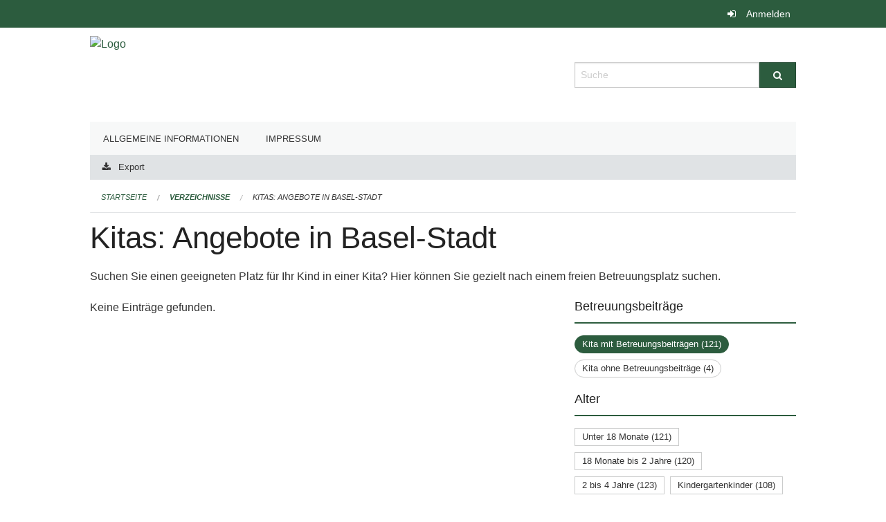

--- FILE ---
content_type: text/html; charset=UTF-8
request_url: https://ed-kinderbetreuung.edubs.ch/directories/kinderbetreuung?keywords=weitere_infos_betreuungsbeitrage%3AKita+mit+Betreuungsbeitr%C3%A4gen%2Bweitere_infos_postleitzahl%3A4059%2Bweitere_infos_postleitzahl%3A4056%2Bweitere_infos_postleitzahl%3A4125%2Bweitere_infos_freie_platze%3ANein%2Bweitere_infos_sprache_in_der_kinderbetreuung%3ADeutsch%2FFranz%C3%B6sisch%2Bweitere_infos_sprache_in_der_kinderbetreuung%3AFranz%C3%B6sisch&page=0&past_only=0&published_only=0&upcoming_only=0
body_size: 4507
content:
<!DOCTYPE html>
<html
    class="no-js"
    lang="de-CH"
    xmlns="http://www.w3.org/1999/xhtml" data-version="2026.1">
<head>
    <meta charset="utf-8" />
    <meta name="viewport" content="width=device-width, initial-scale=1.0" />

    
    <meta name="intercoolerjs:use-actual-http-method" content="true" />

    <title id="page-title">
        Kitas: Angebote in Basel-Stadt
    </title>
    <!-- This site is running on the
          ___              ____               ____ _                 _
         / _ \ _ __   ___ / ___| _____   __  / ___| | ___  _   _  __| |
        | | | | '_ \ / _ \ |  _ / _ \ \ / / | |   | |/ _ \| | | |/ _` |
        | |_| | | | |  __/ |_| | (_) \ V /  | |___| | (_) | |_| | (_| |
         \___/|_| |_|\___|\____|\___/ \_/    \____|_|\___/ \__,_|\__,_|

         Have a look at the source code: https://onegov.readthedocs.org
     -->
    
    <style>.slider{opacity:0;}</style>
    <link rel="stylesheet" type="text/css" href="https://ed-kinderbetreuung.edubs.ch/theme/onegov.org.foundation-2026.1-fc1a8cf952c42e92c437847e32442a8ed6a86c05.css">
    <link rel="stylesheet" type="text/css" href="https://ed-kinderbetreuung.edubs.ch/static/font-awesome/css/font-awesome.min.css___2026.1">
    

    
    
    
    
    
    <link rel="icon" href="data:;base64,iVBORw0KGgo=">
    <meta name="theme-color" content="#2c5c3e">

    

<meta property="og:type" content="website" />
<meta property="og:url" content="https://ed-kinderbetreuung.edubs.ch/directories/kinderbetreuung?keywords=weitere_infos_betreuungsbeitrage%3AKita+mit+Betreuungsbeitr%C3%A4gen%2Bweitere_infos_postleitzahl%3A4059%2Bweitere_infos_postleitzahl%3A4056%2Bweitere_infos_postleitzahl%3A4125%2Bweitere_infos_freie_platze%3ANein%2Bweitere_infos_sprache_in_der_kinderbetreuung%3ADeutsch%2FFranz%C3%B6sisch%2Bweitere_infos_sprache_in_der_kinderbetreuung%3AFranz%C3%B6sisch&amp;page=0&amp;past_only=0&amp;published_only=0&amp;upcoming_only=0" />


<meta property="og:site_name" content="Erziehungsdepartement Basel Stadt">

<meta property="og:locale" content="de_CH">
<meta property="og:locale:alternate" content="fr_CH">


    
    
    

<link rel="stylesheet" type="text/css" href="https://ed-kinderbetreuung.edubs.ch/7da9c72a3b5f9e060b898ef7cd714b8a/jquery.datetimepicker.css.bundle.css?fd660047">
<link rel="stylesheet" type="text/css" href="https://ed-kinderbetreuung.edubs.ch/7da9c72a3b5f9e060b898ef7cd714b8a/chosen.bundle.css?df2ed9ff">
<link rel="stylesheet" type="text/css" href="https://ed-kinderbetreuung.edubs.ch/7da9c72a3b5f9e060b898ef7cd714b8a/geo-mapbox.bundle.css?0deacf46">
<link rel="stylesheet" type="text/css" href="https://ed-kinderbetreuung.edubs.ch/7da9c72a3b5f9e060b898ef7cd714b8a/photoswipe.bundle.css?22605327"></head>

<body data-mapbox-token="pk.eyJ1Ijoic2VhbnRpcyIsImEiOiJjaW02ZW92OXEwMDRpeG1rbXZ5ZXJxdmtlIn0.cYzFzNi7AB4vYJgokrPVwQ" id="page-directories-kinderbetreuung" class="is-logged-out directory-entry-collection-layout" data-default-marker-color="#2c5c3e" data-default-lat="47.05183585" data-default-lon="8.30576869173879" data-default-zoom="12" data-default-marker-icon="f111">
    
    <a class="show-for-sr" href="#content">Navigation überspringen</a>

    <div class="ie-11-wrapper">
      <main>

        <header >
          
          
          <div class="globals">
            <div class="row">
              <div class="columns small-12">
                  <div class="global-header">
                      
                  </div>
                <ul>
                  <li>
                    
                    
                      
    <a class="login" href="https://ed-kinderbetreuung.edubs.ch/auth/login?skip=0&amp;to=%2Fdirectories%2Fkinderbetreuung%3Fkeywords%3Dweitere_infos_betreuungsbeitrage%253AKita%2Bmit%2BBetreuungsbeitr%25C3%25A4gen%252Bweitere_infos_postleitzahl%253A4059%252Bweitere_infos_postleitzahl%253A4056%252Bweitere_infos_postleitzahl%253A4125%252Bweitere_infos_freie_platze%253ANein%252Bweitere_infos_sprache_in_der_kinderbetreuung%253ADeutsch%252FFranz%25C3%25B6sisch%252Bweitere_infos_sprache_in_der_kinderbetreuung%253AFranz%25C3%25B6sisch%26page%3D0%26past_only%3D0%26published_only%3D0%26upcoming_only%3D0">Anmelden</a>

                    
                  </li>
                </ul>
              </div>
            </div>
          </div>

          <div class="row header">
            <div class="small-12 medium-8 columns logo">
              <a href="https://ed-kinderbetreuung.edubs.ch/" aria-label="Zurück zur Startseite">
                <img src="https://ed-kinderbetreuung.onegovcloud.ch/storage/8f95e760b94c333b78254c720bd729d9acb1bcc95b5f549096d2bf7204f38e84" alt="Logo" title="Erziehungsdepartement Basel Stadt"/>
                
              </a>
            </div>
            <div class="small-12 medium-4 columns">
              
              <form class="searchbox" action="https://ed-kinderbetreuung.edubs.ch/search" method="GET" data-typeahead="on" data-typeahead-source="https://ed-kinderbetreuung.edubs.ch/search/suggest" data-typeahead-target="https://ed-kinderbetreuung.edubs.ch/search">
                <div class="row collapse">
                    <div class="columns small-10">
                        <label for="search" class="show-for-sr">Suche</label>
                        <input id="search" data-typeahead-subject type="text" name="q" placeholder="Suche" autocomplete="off" autocorrect="off" required maxlength="200" />
                        <button type="reset" class="reset-button" tabindex="-1"></button>
                    </div>
                    <div class="columns small-2">
                        <button type="submit" class="button postfix" aria-label="Suche">
                          <i class="fa fa-search"></i>
                        </button>
                    </div>
                </div>
                <div class="row typeahead">
                  <div class="columns small-12" data-typeahead-container>
                  </div>
                </div>
              </form>
            </div>
          </div>

          <div class="row locals">
              <div class="small-12 columns">
                  
    <div class="main-navigation False">
        <nav class="top-bar" data-topbar role="navigation">
            <ul class="title-area">
                
                <li class="name" style="width: 0;"></li>
                <li class="toggle-topbar menu-icon">
                    <a href="#"><span>Menu</span></a>
                </li>
            </ul>
            <section class="top-bar-section">
                <ul class="left">
                    <li>
    <a href="https://ed-kinderbetreuung.edubs.ch/topics/organisation">Allgemeine Informationen</a>
</li>
                    <li>
    <a href="https://ed-kinderbetreuung.edubs.ch/topics/kontakt">Impressum</a>
</li>
                </ul>
            </section>
        </nav>
        <div class="clearfix"></div>
    </div>

                  
    
        <div class="row sub-navigation">
            <div class="small-12 columns">
                <div class="edit-bar clearfix">
                    
                        
                        
                            
    <a class="button export-link tiny" href="https://ed-kinderbetreuung.edubs.ch/directories/kinderbetreuung/+export?keywords=weitere_infos_betreuungsbeitrage%3AKita+mit+Betreuungsbeitr%C3%A4gen%2Bweitere_infos_postleitzahl%3A4059%2Bweitere_infos_postleitzahl%3A4056%2Bweitere_infos_postleitzahl%3A4125%2Bweitere_infos_freie_platze%3ANein%2Bweitere_infos_sprache_in_der_kinderbetreuung%3ADeutsch%2FFranz%C3%B6sisch%2Bweitere_infos_sprache_in_der_kinderbetreuung%3AFranz%C3%B6sisch&amp;page=0&amp;past_only=0&amp;published_only=1&amp;upcoming_only=0">Export</a>

                        
                    
                </div>
            </div>
        </div>
    

                  
    <nav role="navigation" aria-label="Sie sind hier">
        <ul class="breadcrumbs">
            
                <li class="">
    <a href="https://ed-kinderbetreuung.edubs.ch/">Startseite</a>
</li>
            
                <li class="">
    <a href="https://ed-kinderbetreuung.edubs.ch/directories">Verzeichnisse</a>
</li>
            
                <li class="current">
    <a href="https://ed-kinderbetreuung.edubs.ch/directories/kinderbetreuung">Kitas: Angebote in Basel-Stadt</a>
</li>
            
        </ul>
    </nav>

              </div>
          </div>

          <div class="row alerts">
            <div class="small-12 columns" id="alert-boxes">
              
              
              
    

            </div>
          </div>
        </header>

        

        <article class="row content without-sidebar-links">
          <div class="small-12 columns">
            <div class="row">
                <div class="small-12 columns">
                  <section role="main" id="content">
                    <h1 class="main-title"><div></div>
        Kitas: Angebote in Basel-Stadt
    <div></div></h1>
                    

        

        <p>Suchen Sie einen geeigneten Platz für Ihr Kind in einer Kita? Hier können Sie gezielt nach einem freien Betreuungsplatz suchen.</p>

        <div class="row reverse-on-mobile">
            <div class="columns medium-8">
                
                    <p>Keine Einträge gefunden.</p>
                    
                

                <!-- display in accordion mode -->
                

                

                

            </div>

            <div class="columns medium-4">

                

                <div class="filter-panel">
                    <div class="filter-periods">
                        <h2 class="filter-title">Betreuungsbeiträge</h2>
                        
    <ul class="tags">
        <li class="click-through">
            <span
                class="active blank-label rounded">
    <a href="https://ed-kinderbetreuung.edubs.ch/directories/kinderbetreuung?keywords=weitere_infos_postleitzahl%3A4059%2Bweitere_infos_postleitzahl%3A4056%2Bweitere_infos_postleitzahl%3A4125%2Bweitere_infos_freie_platze%3ANein%2Bweitere_infos_sprache_in_der_kinderbetreuung%3ADeutsch%2FFranz%C3%B6sisch%2Bweitere_infos_sprache_in_der_kinderbetreuung%3AFranz%C3%B6sisch&amp;page=0&amp;past_only=0&amp;published_only=0&amp;upcoming_only=0">Kita mit Betreuungsbeiträgen (121)</a>
</span>
        </li>
        <li class="click-through">
            <span
                class="False blank-label rounded">
    <a href="https://ed-kinderbetreuung.edubs.ch/directories/kinderbetreuung?keywords=weitere_infos_betreuungsbeitrage%3AKita+ohne+Betreuungsbeitr%C3%A4ge%2Bweitere_infos_postleitzahl%3A4059%2Bweitere_infos_postleitzahl%3A4056%2Bweitere_infos_postleitzahl%3A4125%2Bweitere_infos_freie_platze%3ANein%2Bweitere_infos_sprache_in_der_kinderbetreuung%3ADeutsch%2FFranz%C3%B6sisch%2Bweitere_infos_sprache_in_der_kinderbetreuung%3AFranz%C3%B6sisch&amp;page=0&amp;past_only=0&amp;published_only=0&amp;upcoming_only=0">Kita ohne Betreuungsbeiträge (4)</a>
</span>
        </li>
    </ul>

                    </div>
                    <div class="filter-periods">
                        <h2 class="filter-title">Alter</h2>
                        
    <ul class="tags">
        <li class="click-through">
            <span
                class="False blank-label False">
    <a href="https://ed-kinderbetreuung.edubs.ch/directories/kinderbetreuung?keywords=weitere_infos_betreuungsbeitrage%3AKita+mit+Betreuungsbeitr%C3%A4gen%2Bweitere_infos_postleitzahl%3A4059%2Bweitere_infos_postleitzahl%3A4056%2Bweitere_infos_postleitzahl%3A4125%2Bweitere_infos_freie_platze%3ANein%2Bweitere_infos_sprache_in_der_kinderbetreuung%3ADeutsch%2FFranz%C3%B6sisch%2Bweitere_infos_sprache_in_der_kinderbetreuung%3AFranz%C3%B6sisch%2Bweitere_infos_alter%3AUnter+18+Monate&amp;page=0&amp;past_only=0&amp;published_only=0&amp;upcoming_only=0">Unter 18 Monate (121)</a>
</span>
        </li>
        <li class="click-through">
            <span
                class="False blank-label False">
    <a href="https://ed-kinderbetreuung.edubs.ch/directories/kinderbetreuung?keywords=weitere_infos_betreuungsbeitrage%3AKita+mit+Betreuungsbeitr%C3%A4gen%2Bweitere_infos_postleitzahl%3A4059%2Bweitere_infos_postleitzahl%3A4056%2Bweitere_infos_postleitzahl%3A4125%2Bweitere_infos_freie_platze%3ANein%2Bweitere_infos_sprache_in_der_kinderbetreuung%3ADeutsch%2FFranz%C3%B6sisch%2Bweitere_infos_sprache_in_der_kinderbetreuung%3AFranz%C3%B6sisch%2Bweitere_infos_alter%3A18+Monate+bis+2+Jahre&amp;page=0&amp;past_only=0&amp;published_only=0&amp;upcoming_only=0">18 Monate bis 2 Jahre (120)</a>
</span>
        </li>
        <li class="click-through">
            <span
                class="False blank-label False">
    <a href="https://ed-kinderbetreuung.edubs.ch/directories/kinderbetreuung?keywords=weitere_infos_betreuungsbeitrage%3AKita+mit+Betreuungsbeitr%C3%A4gen%2Bweitere_infos_postleitzahl%3A4059%2Bweitere_infos_postleitzahl%3A4056%2Bweitere_infos_postleitzahl%3A4125%2Bweitere_infos_freie_platze%3ANein%2Bweitere_infos_sprache_in_der_kinderbetreuung%3ADeutsch%2FFranz%C3%B6sisch%2Bweitere_infos_sprache_in_der_kinderbetreuung%3AFranz%C3%B6sisch%2Bweitere_infos_alter%3A2+bis+4+Jahre&amp;page=0&amp;past_only=0&amp;published_only=0&amp;upcoming_only=0">2 bis 4 Jahre (123)</a>
</span>
        </li>
        <li class="click-through">
            <span
                class="False blank-label False">
    <a href="https://ed-kinderbetreuung.edubs.ch/directories/kinderbetreuung?keywords=weitere_infos_betreuungsbeitrage%3AKita+mit+Betreuungsbeitr%C3%A4gen%2Bweitere_infos_postleitzahl%3A4059%2Bweitere_infos_postleitzahl%3A4056%2Bweitere_infos_postleitzahl%3A4125%2Bweitere_infos_freie_platze%3ANein%2Bweitere_infos_sprache_in_der_kinderbetreuung%3ADeutsch%2FFranz%C3%B6sisch%2Bweitere_infos_sprache_in_der_kinderbetreuung%3AFranz%C3%B6sisch%2Bweitere_infos_alter%3AKindergartenkinder&amp;page=0&amp;past_only=0&amp;published_only=0&amp;upcoming_only=0">Kindergartenkinder (108)</a>
</span>
        </li>
        <li class="click-through">
            <span
                class="False blank-label False">
    <a href="https://ed-kinderbetreuung.edubs.ch/directories/kinderbetreuung?keywords=weitere_infos_betreuungsbeitrage%3AKita+mit+Betreuungsbeitr%C3%A4gen%2Bweitere_infos_postleitzahl%3A4059%2Bweitere_infos_postleitzahl%3A4056%2Bweitere_infos_postleitzahl%3A4125%2Bweitere_infos_freie_platze%3ANein%2Bweitere_infos_sprache_in_der_kinderbetreuung%3ADeutsch%2FFranz%C3%B6sisch%2Bweitere_infos_sprache_in_der_kinderbetreuung%3AFranz%C3%B6sisch%2Bweitere_infos_alter%3ASchulkinder&amp;page=0&amp;past_only=0&amp;published_only=0&amp;upcoming_only=0">Schulkinder (72)</a>
</span>
        </li>
    </ul>

                    </div>
                    <div class="filter-periods">
                        <h2 class="filter-title">Label, Zertifizierungen</h2>
                        
    <ul class="tags">
        <li class="click-through">
            <span
                class="False blank-label False">
    <a href="https://ed-kinderbetreuung.edubs.ch/directories/kinderbetreuung?keywords=weitere_infos_betreuungsbeitrage%3AKita+mit+Betreuungsbeitr%C3%A4gen%2Bweitere_infos_postleitzahl%3A4059%2Bweitere_infos_postleitzahl%3A4056%2Bweitere_infos_postleitzahl%3A4125%2Bweitere_infos_freie_platze%3ANein%2Bweitere_infos_sprache_in_der_kinderbetreuung%3ADeutsch%2FFranz%C3%B6sisch%2Bweitere_infos_sprache_in_der_kinderbetreuung%3AFranz%C3%B6sisch%2Bweitere_infos_label_zertifizierungen%3AFourchette+verte+-+Ama+terra&amp;page=0&amp;past_only=0&amp;published_only=0&amp;upcoming_only=0">Fourchette verte - Ama terra (45)</a>
</span>
        </li>
        <li class="click-through">
            <span
                class="False blank-label False">
    <a href="https://ed-kinderbetreuung.edubs.ch/directories/kinderbetreuung?keywords=weitere_infos_betreuungsbeitrage%3AKita+mit+Betreuungsbeitr%C3%A4gen%2Bweitere_infos_postleitzahl%3A4059%2Bweitere_infos_postleitzahl%3A4056%2Bweitere_infos_postleitzahl%3A4125%2Bweitere_infos_freie_platze%3ANein%2Bweitere_infos_sprache_in_der_kinderbetreuung%3ADeutsch%2FFranz%C3%B6sisch%2Bweitere_infos_sprache_in_der_kinderbetreuung%3AFranz%C3%B6sisch%2Bweitere_infos_label_zertifizierungen%3ABurzelbaum+im+Vorschulbereich&amp;page=0&amp;past_only=0&amp;published_only=0&amp;upcoming_only=0">Burzelbaum im Vorschulbereich (49)</a>
</span>
        </li>
        <li class="click-through">
            <span
                class="False blank-label False">
    <a href="https://ed-kinderbetreuung.edubs.ch/directories/kinderbetreuung?keywords=weitere_infos_betreuungsbeitrage%3AKita+mit+Betreuungsbeitr%C3%A4gen%2Bweitere_infos_postleitzahl%3A4059%2Bweitere_infos_postleitzahl%3A4056%2Bweitere_infos_postleitzahl%3A4125%2Bweitere_infos_freie_platze%3ANein%2Bweitere_infos_sprache_in_der_kinderbetreuung%3ADeutsch%2FFranz%C3%B6sisch%2Bweitere_infos_sprache_in_der_kinderbetreuung%3AFranz%C3%B6sisch%2Bweitere_infos_label_zertifizierungen%3AKinderMitWirkung&amp;page=0&amp;past_only=0&amp;published_only=0&amp;upcoming_only=0">KinderMitWirkung (20)</a>
</span>
        </li>
        <li class="click-through">
            <span
                class="False blank-label False">
    <a href="https://ed-kinderbetreuung.edubs.ch/directories/kinderbetreuung?keywords=weitere_infos_betreuungsbeitrage%3AKita+mit+Betreuungsbeitr%C3%A4gen%2Bweitere_infos_postleitzahl%3A4059%2Bweitere_infos_postleitzahl%3A4056%2Bweitere_infos_postleitzahl%3A4125%2Bweitere_infos_freie_platze%3ANein%2Bweitere_infos_sprache_in_der_kinderbetreuung%3ADeutsch%2FFranz%C3%B6sisch%2Bweitere_infos_sprache_in_der_kinderbetreuung%3AFranz%C3%B6sisch%2Bweitere_infos_label_zertifizierungen%3AMini+Atelier+im+K%27Werk&amp;page=0&amp;past_only=0&amp;published_only=0&amp;upcoming_only=0">Mini Atelier im K'Werk (12)</a>
</span>
        </li>
        <li class="click-through">
            <span
                class="False blank-label False">
    <a href="https://ed-kinderbetreuung.edubs.ch/directories/kinderbetreuung?keywords=weitere_infos_betreuungsbeitrage%3AKita+mit+Betreuungsbeitr%C3%A4gen%2Bweitere_infos_postleitzahl%3A4059%2Bweitere_infos_postleitzahl%3A4056%2Bweitere_infos_postleitzahl%3A4125%2Bweitere_infos_freie_platze%3ANein%2Bweitere_infos_sprache_in_der_kinderbetreuung%3ADeutsch%2FFranz%C3%B6sisch%2Bweitere_infos_sprache_in_der_kinderbetreuung%3AFranz%C3%B6sisch%2Bweitere_infos_label_zertifizierungen%3AWeitere&amp;page=0&amp;past_only=0&amp;published_only=0&amp;upcoming_only=0">Weitere (1)</a>
</span>
        </li>
    </ul>

                    </div>
                    <div class="filter-periods">
                        <h2 class="filter-title">Postleitzahl</h2>
                        
    <ul class="tags">
        <li class="click-through">
            <span
                class="False blank-label False">
    <a href="https://ed-kinderbetreuung.edubs.ch/directories/kinderbetreuung?keywords=weitere_infos_betreuungsbeitrage%3AKita+mit+Betreuungsbeitr%C3%A4gen%2Bweitere_infos_postleitzahl%3A4125%2Bweitere_infos_postleitzahl%3A4056%2Bweitere_infos_postleitzahl%3A4059%2Bweitere_infos_postleitzahl%3A4051%2Bweitere_infos_freie_platze%3ANein%2Bweitere_infos_sprache_in_der_kinderbetreuung%3ADeutsch%2FFranz%C3%B6sisch%2Bweitere_infos_sprache_in_der_kinderbetreuung%3AFranz%C3%B6sisch&amp;page=0&amp;past_only=0&amp;published_only=0&amp;upcoming_only=0">4051 (11)</a>
</span>
        </li>
        <li class="click-through">
            <span
                class="False blank-label False">
    <a href="https://ed-kinderbetreuung.edubs.ch/directories/kinderbetreuung?keywords=weitere_infos_betreuungsbeitrage%3AKita+mit+Betreuungsbeitr%C3%A4gen%2Bweitere_infos_postleitzahl%3A4125%2Bweitere_infos_postleitzahl%3A4056%2Bweitere_infos_postleitzahl%3A4059%2Bweitere_infos_postleitzahl%3A4052%2Bweitere_infos_freie_platze%3ANein%2Bweitere_infos_sprache_in_der_kinderbetreuung%3ADeutsch%2FFranz%C3%B6sisch%2Bweitere_infos_sprache_in_der_kinderbetreuung%3AFranz%C3%B6sisch&amp;page=0&amp;past_only=0&amp;published_only=0&amp;upcoming_only=0">4052 (18)</a>
</span>
        </li>
        <li class="click-through">
            <span
                class="False blank-label False">
    <a href="https://ed-kinderbetreuung.edubs.ch/directories/kinderbetreuung?keywords=weitere_infos_betreuungsbeitrage%3AKita+mit+Betreuungsbeitr%C3%A4gen%2Bweitere_infos_postleitzahl%3A4125%2Bweitere_infos_postleitzahl%3A4056%2Bweitere_infos_postleitzahl%3A4059%2Bweitere_infos_postleitzahl%3A4053%2Bweitere_infos_freie_platze%3ANein%2Bweitere_infos_sprache_in_der_kinderbetreuung%3ADeutsch%2FFranz%C3%B6sisch%2Bweitere_infos_sprache_in_der_kinderbetreuung%3AFranz%C3%B6sisch&amp;page=0&amp;past_only=0&amp;published_only=0&amp;upcoming_only=0">4053 (15)</a>
</span>
        </li>
        <li class="click-through">
            <span
                class="False blank-label False">
    <a href="https://ed-kinderbetreuung.edubs.ch/directories/kinderbetreuung?keywords=weitere_infos_betreuungsbeitrage%3AKita+mit+Betreuungsbeitr%C3%A4gen%2Bweitere_infos_postleitzahl%3A4125%2Bweitere_infos_postleitzahl%3A4056%2Bweitere_infos_postleitzahl%3A4054%2Bweitere_infos_postleitzahl%3A4059%2Bweitere_infos_freie_platze%3ANein%2Bweitere_infos_sprache_in_der_kinderbetreuung%3ADeutsch%2FFranz%C3%B6sisch%2Bweitere_infos_sprache_in_der_kinderbetreuung%3AFranz%C3%B6sisch&amp;page=0&amp;past_only=0&amp;published_only=0&amp;upcoming_only=0">4054 (9)</a>
</span>
        </li>
        <li class="click-through">
            <span
                class="False blank-label False">
    <a href="https://ed-kinderbetreuung.edubs.ch/directories/kinderbetreuung?keywords=weitere_infos_betreuungsbeitrage%3AKita+mit+Betreuungsbeitr%C3%A4gen%2Bweitere_infos_postleitzahl%3A4125%2Bweitere_infos_postleitzahl%3A4055%2Bweitere_infos_postleitzahl%3A4056%2Bweitere_infos_postleitzahl%3A4059%2Bweitere_infos_freie_platze%3ANein%2Bweitere_infos_sprache_in_der_kinderbetreuung%3ADeutsch%2FFranz%C3%B6sisch%2Bweitere_infos_sprache_in_der_kinderbetreuung%3AFranz%C3%B6sisch&amp;page=0&amp;past_only=0&amp;published_only=0&amp;upcoming_only=0">4055 (11)</a>
</span>
        </li>
        <li class="click-through">
            <span
                class="active blank-label False">
    <a href="https://ed-kinderbetreuung.edubs.ch/directories/kinderbetreuung?keywords=weitere_infos_betreuungsbeitrage%3AKita+mit+Betreuungsbeitr%C3%A4gen%2Bweitere_infos_postleitzahl%3A4059%2Bweitere_infos_postleitzahl%3A4125%2Bweitere_infos_freie_platze%3ANein%2Bweitere_infos_sprache_in_der_kinderbetreuung%3ADeutsch%2FFranz%C3%B6sisch%2Bweitere_infos_sprache_in_der_kinderbetreuung%3AFranz%C3%B6sisch&amp;page=0&amp;past_only=0&amp;published_only=0&amp;upcoming_only=0">4056 (17)</a>
</span>
        </li>
        <li class="click-through">
            <span
                class="False blank-label False">
    <a href="https://ed-kinderbetreuung.edubs.ch/directories/kinderbetreuung?keywords=weitere_infos_betreuungsbeitrage%3AKita+mit+Betreuungsbeitr%C3%A4gen%2Bweitere_infos_postleitzahl%3A4125%2Bweitere_infos_postleitzahl%3A4057%2Bweitere_infos_postleitzahl%3A4056%2Bweitere_infos_postleitzahl%3A4059%2Bweitere_infos_freie_platze%3ANein%2Bweitere_infos_sprache_in_der_kinderbetreuung%3ADeutsch%2FFranz%C3%B6sisch%2Bweitere_infos_sprache_in_der_kinderbetreuung%3AFranz%C3%B6sisch&amp;page=0&amp;past_only=0&amp;published_only=0&amp;upcoming_only=0">4057 (12)</a>
</span>
        </li>
        <li class="click-through">
            <span
                class="False blank-label False">
    <a href="https://ed-kinderbetreuung.edubs.ch/directories/kinderbetreuung?keywords=weitere_infos_betreuungsbeitrage%3AKita+mit+Betreuungsbeitr%C3%A4gen%2Bweitere_infos_postleitzahl%3A4125%2Bweitere_infos_postleitzahl%3A4058%2Bweitere_infos_postleitzahl%3A4056%2Bweitere_infos_postleitzahl%3A4059%2Bweitere_infos_freie_platze%3ANein%2Bweitere_infos_sprache_in_der_kinderbetreuung%3ADeutsch%2FFranz%C3%B6sisch%2Bweitere_infos_sprache_in_der_kinderbetreuung%3AFranz%C3%B6sisch&amp;page=0&amp;past_only=0&amp;published_only=0&amp;upcoming_only=0">4058 (21)</a>
</span>
        </li>
        <li class="click-through">
            <span
                class="active blank-label False">
    <a href="https://ed-kinderbetreuung.edubs.ch/directories/kinderbetreuung?keywords=weitere_infos_betreuungsbeitrage%3AKita+mit+Betreuungsbeitr%C3%A4gen%2Bweitere_infos_postleitzahl%3A4056%2Bweitere_infos_postleitzahl%3A4125%2Bweitere_infos_freie_platze%3ANein%2Bweitere_infos_sprache_in_der_kinderbetreuung%3ADeutsch%2FFranz%C3%B6sisch%2Bweitere_infos_sprache_in_der_kinderbetreuung%3AFranz%C3%B6sisch&amp;page=0&amp;past_only=0&amp;published_only=0&amp;upcoming_only=0">4059 (2)</a>
</span>
        </li>
        <li class="click-through">
            <span
                class="active blank-label False">
    <a href="https://ed-kinderbetreuung.edubs.ch/directories/kinderbetreuung?keywords=weitere_infos_betreuungsbeitrage%3AKita+mit+Betreuungsbeitr%C3%A4gen%2Bweitere_infos_postleitzahl%3A4056%2Bweitere_infos_postleitzahl%3A4059%2Bweitere_infos_freie_platze%3ANein%2Bweitere_infos_sprache_in_der_kinderbetreuung%3ADeutsch%2FFranz%C3%B6sisch%2Bweitere_infos_sprache_in_der_kinderbetreuung%3AFranz%C3%B6sisch&amp;page=0&amp;past_only=0&amp;published_only=0&amp;upcoming_only=0">4125 (13)</a>
</span>
        </li>
    </ul>

                    </div>
                    <div class="filter-periods">
                        <h2 class="filter-title">Sprache in der Kinderbetreuung</h2>
                        
    <ul class="tags">
        <li class="click-through">
            <span
                class="False blank-label False">
    <a href="https://ed-kinderbetreuung.edubs.ch/directories/kinderbetreuung?keywords=weitere_infos_betreuungsbeitrage%3AKita+mit+Betreuungsbeitr%C3%A4gen%2Bweitere_infos_postleitzahl%3A4059%2Bweitere_infos_postleitzahl%3A4056%2Bweitere_infos_postleitzahl%3A4125%2Bweitere_infos_freie_platze%3ANein%2Bweitere_infos_sprache_in_der_kinderbetreuung%3ADeutsch%2Bweitere_infos_sprache_in_der_kinderbetreuung%3AFranz%C3%B6sisch%2Bweitere_infos_sprache_in_der_kinderbetreuung%3ADeutsch%2FFranz%C3%B6sisch&amp;page=0&amp;past_only=0&amp;published_only=0&amp;upcoming_only=0">Deutsch (99)</a>
</span>
        </li>
        <li class="click-through">
            <span
                class="False blank-label False">
    <a href="https://ed-kinderbetreuung.edubs.ch/directories/kinderbetreuung?keywords=weitere_infos_betreuungsbeitrage%3AKita+mit+Betreuungsbeitr%C3%A4gen%2Bweitere_infos_postleitzahl%3A4059%2Bweitere_infos_postleitzahl%3A4056%2Bweitere_infos_postleitzahl%3A4125%2Bweitere_infos_freie_platze%3ANein%2Bweitere_infos_sprache_in_der_kinderbetreuung%3ADeutsch%2FEnglisch%2Bweitere_infos_sprache_in_der_kinderbetreuung%3AFranz%C3%B6sisch%2Bweitere_infos_sprache_in_der_kinderbetreuung%3ADeutsch%2FFranz%C3%B6sisch&amp;page=0&amp;past_only=0&amp;published_only=0&amp;upcoming_only=0">Deutsch/Englisch (25)</a>
</span>
        </li>
        <li class="click-through">
            <span
                class="active blank-label False">
    <a href="https://ed-kinderbetreuung.edubs.ch/directories/kinderbetreuung?keywords=weitere_infos_betreuungsbeitrage%3AKita+mit+Betreuungsbeitr%C3%A4gen%2Bweitere_infos_postleitzahl%3A4059%2Bweitere_infos_postleitzahl%3A4056%2Bweitere_infos_postleitzahl%3A4125%2Bweitere_infos_freie_platze%3ANein%2Bweitere_infos_sprache_in_der_kinderbetreuung%3AFranz%C3%B6sisch&amp;page=0&amp;past_only=0&amp;published_only=0&amp;upcoming_only=0">Deutsch/Französisch (3)</a>
</span>
        </li>
        <li class="click-through">
            <span
                class="False blank-label False">
    <a href="https://ed-kinderbetreuung.edubs.ch/directories/kinderbetreuung?keywords=weitere_infos_betreuungsbeitrage%3AKita+mit+Betreuungsbeitr%C3%A4gen%2Bweitere_infos_postleitzahl%3A4059%2Bweitere_infos_postleitzahl%3A4056%2Bweitere_infos_postleitzahl%3A4125%2Bweitere_infos_freie_platze%3ANein%2Bweitere_infos_sprache_in_der_kinderbetreuung%3ADeutsch%2FSpanisch%2Bweitere_infos_sprache_in_der_kinderbetreuung%3AFranz%C3%B6sisch%2Bweitere_infos_sprache_in_der_kinderbetreuung%3ADeutsch%2FFranz%C3%B6sisch&amp;page=0&amp;past_only=0&amp;published_only=0&amp;upcoming_only=0">Deutsch/Spanisch (1)</a>
</span>
        </li>
        <li class="click-through">
            <span
                class="active blank-label False">
    <a href="https://ed-kinderbetreuung.edubs.ch/directories/kinderbetreuung?keywords=weitere_infos_betreuungsbeitrage%3AKita+mit+Betreuungsbeitr%C3%A4gen%2Bweitere_infos_postleitzahl%3A4059%2Bweitere_infos_postleitzahl%3A4056%2Bweitere_infos_postleitzahl%3A4125%2Bweitere_infos_freie_platze%3ANein%2Bweitere_infos_sprache_in_der_kinderbetreuung%3ADeutsch%2FFranz%C3%B6sisch&amp;page=0&amp;past_only=0&amp;published_only=0&amp;upcoming_only=0">Französisch (2)</a>
</span>
        </li>
    </ul>

                    </div>
                    <div class="filter-periods">
                        <h2 class="filter-title">Freie Plätze</h2>
                        
    <ul class="tags">
        <li class="click-through">
            <span
                class="False blank-label rounded">
    <a href="https://ed-kinderbetreuung.edubs.ch/directories/kinderbetreuung?keywords=weitere_infos_betreuungsbeitrage%3AKita+mit+Betreuungsbeitr%C3%A4gen%2Bweitere_infos_postleitzahl%3A4059%2Bweitere_infos_postleitzahl%3A4056%2Bweitere_infos_postleitzahl%3A4125%2Bweitere_infos_freie_platze%3AJa%2Bweitere_infos_sprache_in_der_kinderbetreuung%3ADeutsch%2FFranz%C3%B6sisch%2Bweitere_infos_sprache_in_der_kinderbetreuung%3AFranz%C3%B6sisch&amp;page=0&amp;past_only=0&amp;published_only=0&amp;upcoming_only=0">Ja (118)</a>
</span>
        </li>
        <li class="click-through">
            <span
                class="active blank-label rounded">
    <a href="https://ed-kinderbetreuung.edubs.ch/directories/kinderbetreuung?keywords=weitere_infos_betreuungsbeitrage%3AKita+mit+Betreuungsbeitr%C3%A4gen%2Bweitere_infos_postleitzahl%3A4059%2Bweitere_infos_postleitzahl%3A4056%2Bweitere_infos_postleitzahl%3A4125%2Bweitere_infos_sprache_in_der_kinderbetreuung%3ADeutsch%2FFranz%C3%B6sisch%2Bweitere_infos_sprache_in_der_kinderbetreuung%3AFranz%C3%B6sisch&amp;page=0&amp;past_only=0&amp;published_only=0&amp;upcoming_only=0">Nein (10)</a>
</span>
        </li>
    </ul>

                    </div>
                </div>

                
                

                

                

            </div>

        </div>
    
                  </section>
                </div>
            </div>
          </div>
        </article>

        <footer>
          
    <footer>
        <div class="row footer-content">
            <div class="small-12 columns">
                
    
        <div class="row footer-columns">
            <div class="small-12 columns medium-3">
                
    <h2>Kontakt</h2>
    <div><p><a href="http://www.bs.ch/kinderbetreuung" rel="nofollow">www.bs.ch/kinderbetreuung</a><br><a href="http://www.bs.ch/ferienbetreuung" rel="nofollow">www.bs.ch/ferienbetreuung</a></p></div>
    

            </div>

            <div class="small-12 columns medium-5">
                
    
    <div></div>
    

            </div>

            <div class="small-12 columns medium-4">
                
    
        <h2>Soziale Medien</h2>

        <ul class="social-media-links">
            <li>
                <a href="https://www.facebook.com/ErziehungsdepartementBaselStadt">
                    <i class="fa fa-facebook-official fa-fw"></i> Facebook
                </a>
            </li>
            
            <li>
                <a href="https://www.instagram.com/erziehungsdepartement_bs">
                    <i class="fa fa-instagram fa-fw"></i> Instagram
                </a>
            </li>
            
            
            
        </ul>
    

                
    
        
    

            </div>
        </div>
    

                
    

                
    <div class="row footer-links">
      <div class="small-12 columns">
        
        
      </div>
    </div>

            </div>
        </div>
    </footer>

        <div id="clipboard-copy" class="flash-message hidden">In die Zwischenablage kopiert!</div>
        </footer>

      </main>
    </div>
<script type="text/javascript" src="https://ed-kinderbetreuung.edubs.ch/7da9c72a3b5f9e060b898ef7cd714b8a/common.bundle.js?ec7e2256"></script>
<script type="text/javascript" src="https://ed-kinderbetreuung.edubs.ch/7da9c72a3b5f9e060b898ef7cd714b8a/chosen.bundle.js?6c88e4da"></script>
<script type="text/javascript" src="https://ed-kinderbetreuung.edubs.ch/7da9c72a3b5f9e060b898ef7cd714b8a/geo-mapbox.bundle.js?a3e6a5d2"></script>
<script type="text/javascript" src="https://ed-kinderbetreuung.edubs.ch/7da9c72a3b5f9e060b898ef7cd714b8a/all_blank.bundle.js?9baeca26"></script>
<script type="text/javascript" src="https://ed-kinderbetreuung.edubs.ch/7da9c72a3b5f9e060b898ef7cd714b8a/photoswipe.bundle.js?e2341616"></script></body>

</html>



--- FILE ---
content_type: text/css; charset=UTF-8
request_url: https://ed-kinderbetreuung.edubs.ch/7da9c72a3b5f9e060b898ef7cd714b8a/chosen.bundle.css?df2ed9ff
body_size: 3969
content:
.chosen-container{position:relative;display:inline-block;vertical-align:middle;font-size:13px;-webkit-user-select:none;-moz-user-select:none;-ms-user-select:none;user-select:none}.chosen-container *{-webkit-box-sizing:border-box;box-sizing:border-box}.chosen-container .chosen-drop{position:absolute;top:100%;z-index:1010;width:100%;border:1px solid #aaa;border-top:0;background:#fff;-webkit-box-shadow:0 4px 5px rgba(0,0,0,0.15);box-shadow:0 4px 5px rgba(0,0,0,0.15);clip:rect(0,0,0,0);-webkit-clip-path:inset(100% 100%);clip-path:inset(100% 100%)}.chosen-container.chosen-with-drop .chosen-drop{clip:auto;-webkit-clip-path:none;clip-path:none}.chosen-container a{cursor:pointer}.chosen-container .search-choice .group-name,.chosen-container .chosen-single .group-name{margin-right:4px;overflow:hidden;white-space:nowrap;text-overflow:ellipsis;font-weight:normal;color:#999999}.chosen-container .search-choice .group-name:after,.chosen-container .chosen-single .group-name:after{content:":";padding-left:2px;vertical-align:top}.chosen-container-single .chosen-single{position:relative;display:block;overflow:hidden;padding:0 0 0 8px;height:25px;border:1px solid #aaa;border-radius:5px;background-color:#fff;background:-webkit-gradient(linear,left top,left bottom,color-stop(20%,#fff),color-stop(50%,#f6f6f6),color-stop(52%,#eee),to(#f4f4f4));background:linear-gradient(#fff 20%,#f6f6f6 50%,#eee 52%,#f4f4f4 100%);background-clip:padding-box;-webkit-box-shadow:0 0 3px #fff inset,0 1px 1px rgba(0,0,0,0.1);box-shadow:0 0 3px #fff inset,0 1px 1px rgba(0,0,0,0.1);color:#444;text-decoration:none;white-space:nowrap;line-height:24px}.chosen-container-single .chosen-default{color:#999}.chosen-container-single .chosen-single span{display:block;overflow:hidden;margin-right:26px;text-overflow:ellipsis;white-space:nowrap}.chosen-container-single .chosen-single-with-deselect span{margin-right:38px}.chosen-container-single .chosen-single abbr{position:absolute;top:6px;right:26px;display:block;width:12px;height:12px;background:url([data-uri]) -42px 1px no-repeat;font-size:1px}.chosen-container-single .chosen-single abbr:hover{background-position:-42px -10px}.chosen-container-single.chosen-disabled .chosen-single abbr:hover{background-position:-42px -10px}.chosen-container-single .chosen-single div{position:absolute;top:0;right:0;display:block;width:18px;height:100%}.chosen-container-single .chosen-single div b{display:block;width:100%;height:100%;background:url([data-uri]) no-repeat 0px 2px}.chosen-container-single .chosen-search{position:relative;z-index:1010;margin:0;padding:3px 4px;white-space:nowrap}.chosen-container-single .chosen-search input[type="text"]{margin:1px 0;padding:4px 20px 4px 5px;width:100%;height:auto;outline:0;border:1px solid #aaa;background:url([data-uri]) no-repeat 100% -20px;font-size:1em;font-family:sans-serif;line-height:normal;border-radius:0}.chosen-container-single .chosen-drop{margin-top:-1px;border-radius:0 0 4px 4px;background-clip:padding-box}.chosen-container-single.chosen-container-single-nosearch .chosen-search{position:absolute;clip:rect(0,0,0,0);-webkit-clip-path:inset(100% 100%);clip-path:inset(100% 100%)}.chosen-container .chosen-results{color:#444;position:relative;overflow-x:hidden;overflow-y:auto;margin:0 4px 4px 0;padding:0 0 0 4px;max-height:240px;-webkit-overflow-scrolling:touch}.chosen-container .chosen-results li{display:none;margin:0;padding:5px 6px;list-style:none;line-height:15px;word-wrap:break-word;-webkit-touch-callout:none}.chosen-container .chosen-results li.active-result{display:list-item;cursor:pointer}.chosen-container .chosen-results li.disabled-result{display:list-item;color:#ccc;cursor:default}.chosen-container .chosen-results li.highlighted{background-color:#3875d7;background-image:-webkit-gradient(linear,left top,left bottom,color-stop(20%,#3875d7),color-stop(90%,#2a62bc));background-image:linear-gradient(#3875d7 20%,#2a62bc 90%);color:#fff}.chosen-container .chosen-results li.no-results{color:#777;display:list-item;background:#f4f4f4}.chosen-container .chosen-results li.group-result{display:list-item;font-weight:bold;cursor:default}.chosen-container .chosen-results li.group-option{padding-left:15px}.chosen-container .chosen-results li em{font-style:normal;text-decoration:underline}.chosen-container-multi .chosen-choices{position:relative;overflow:hidden;margin:0;padding:0 5px;width:100%;height:auto;border:1px solid #aaa;background-color:#fff;background-image:-webkit-gradient(linear,left top,left bottom,color-stop(1%,#eee),color-stop(15%,#fff));background-image:linear-gradient(#eee 1%,#fff 15%);cursor:text}.chosen-container-multi .chosen-choices li{float:left;list-style:none}.chosen-container-multi .chosen-choices li.search-field{margin:0;padding:0;white-space:nowrap}.chosen-container-multi .chosen-choices li.search-field input[type="text"]{margin:1px 0;padding:0;height:25px;outline:0;border:0!important;background:transparent!important;-webkit-box-shadow:none;box-shadow:none;color:#999;font-size:100%;font-family:sans-serif;line-height:normal;border-radius:0;width:25px}.chosen-container-multi .chosen-choices li.search-choice{position:relative;margin:3px 5px 3px 0;padding:3px 20px 3px 5px;border:1px solid #aaa;max-width:100%;border-radius:3px;background-color:#eeeeee;background-image:-webkit-gradient(linear,left top,left bottom,color-stop(20%,#f4f4f4),color-stop(50%,#f0f0f0),color-stop(52%,#e8e8e8),to(#eee));background-image:linear-gradient(#f4f4f4 20%,#f0f0f0 50%,#e8e8e8 52%,#eee 100%);background-size:100% 19px;background-repeat:repeat-x;background-clip:padding-box;-webkit-box-shadow:0 0 2px #fff inset,0 1px 0 rgba(0,0,0,0.05);box-shadow:0 0 2px #fff inset,0 1px 0 rgba(0,0,0,0.05);color:#333;line-height:13px;cursor:default}.chosen-container-multi .chosen-choices li.search-choice span{word-wrap:break-word}.chosen-container-multi .chosen-choices li.search-choice .search-choice-close{position:absolute;top:4px;right:3px;display:block;width:12px;height:12px;background:url([data-uri]) -42px 1px no-repeat;font-size:1px}.chosen-container-multi .chosen-choices li.search-choice .search-choice-close:hover{background-position:-42px -10px}.chosen-container-multi .chosen-choices li.search-choice-disabled{padding-right:5px;border:1px solid #ccc;background-color:#e4e4e4;background-image:-webkit-gradient(linear,left top,left bottom,color-stop(20%,#f4f4f4),color-stop(50%,#f0f0f0),color-stop(52%,#e8e8e8),to(#eee));background-image:linear-gradient(#f4f4f4 20%,#f0f0f0 50%,#e8e8e8 52%,#eee 100%);color:#666}.chosen-container-multi .chosen-choices li.search-choice-focus{background:#d4d4d4}.chosen-container-multi .chosen-choices li.search-choice-focus .search-choice-close{background-position:-42px -10px}.chosen-container-multi .chosen-results{margin:0;padding:0}.chosen-container-multi .chosen-drop .result-selected{display:list-item;color:#ccc;cursor:default}.chosen-container-active .chosen-single{border:1px solid #5897fb;-webkit-box-shadow:0 0 5px rgba(0,0,0,0.3);box-shadow:0 0 5px rgba(0,0,0,0.3)}.chosen-container-active.chosen-with-drop .chosen-single{border:1px solid #aaa;border-bottom-right-radius:0;border-bottom-left-radius:0;background-image:-webkit-gradient(linear,left top,left bottom,color-stop(20%,#eee),color-stop(80%,#fff));background-image:linear-gradient(#eee 20%,#fff 80%);-webkit-box-shadow:0 1px 0 #fff inset;box-shadow:0 1px 0 #fff inset}.chosen-container-active.chosen-with-drop .chosen-single div{border-left:none;background:transparent}.chosen-container-active.chosen-with-drop .chosen-single div b{background-position:-18px 2px}.chosen-container-active .chosen-choices{border:1px solid #5897fb;-webkit-box-shadow:0 0 5px rgba(0,0,0,0.3);box-shadow:0 0 5px rgba(0,0,0,0.3)}.chosen-container-active .chosen-choices li.search-field input[type="text"]{color:#222!important}.chosen-disabled{opacity:0.5!important;cursor:default}.chosen-disabled .chosen-single{cursor:default}.chosen-disabled .chosen-choices .search-choice .search-choice-close{cursor:default}.chosen-rtl{text-align:right}.chosen-rtl .chosen-single{overflow:visible;padding:0 8px 0 0}.chosen-rtl .chosen-single span{margin-right:0;margin-left:26px;direction:rtl}.chosen-rtl .chosen-single-with-deselect span{margin-left:38px}.chosen-rtl .chosen-single div{right:auto;left:3px}.chosen-rtl .chosen-single abbr{right:auto;left:26px}.chosen-rtl .chosen-choices li{float:right}.chosen-rtl .chosen-choices li.search-field input[type="text"]{direction:rtl}.chosen-rtl .chosen-choices li.search-choice{margin:3px 5px 3px 0;padding:3px 5px 3px 19px}.chosen-rtl .chosen-choices li.search-choice .search-choice-close{right:auto;left:4px}.chosen-rtl.chosen-container-single .chosen-results{margin:0 0 4px 4px;padding:0 4px 0 0}.chosen-rtl .chosen-results li.group-option{padding-right:15px;padding-left:0}.chosen-rtl.chosen-container-active.chosen-with-drop .chosen-single div{border-right:none}.chosen-rtl .chosen-search input[type="text"]{padding:4px 5px 4px 20px;background:url([data-uri]) no-repeat -30px -20px;direction:rtl}.chosen-rtl.chosen-container-single .chosen-single div b{background-position:6px 2px}.chosen-rtl.chosen-container-single.chosen-with-drop .chosen-single div b{background-position:-12px 2px}@media only screen and (-webkit-min-device-pixel-ratio:1.5),only screen and (min-resolution:144dpi),only screen and (min-resolution:1.5dppx){.chosen-rtl .chosen-search input[type="text"],.chosen-container-single .chosen-single abbr,.chosen-container-single .chosen-single div b,.chosen-container-single .chosen-search input[type="text"],.chosen-container-multi .chosen-choices .search-choice .search-choice-close,.chosen-container .chosen-results-scroll-down span,.chosen-container .chosen-results-scroll-up span{background-image:url([data-uri])!important;background-size:52px 37px!important;background-repeat:no-repeat!important}}
.field-type-chosenselectmultiplefield select{display:none!important}.search-choice-close{cursor:pointer;border:0!important;text-decoration:none}